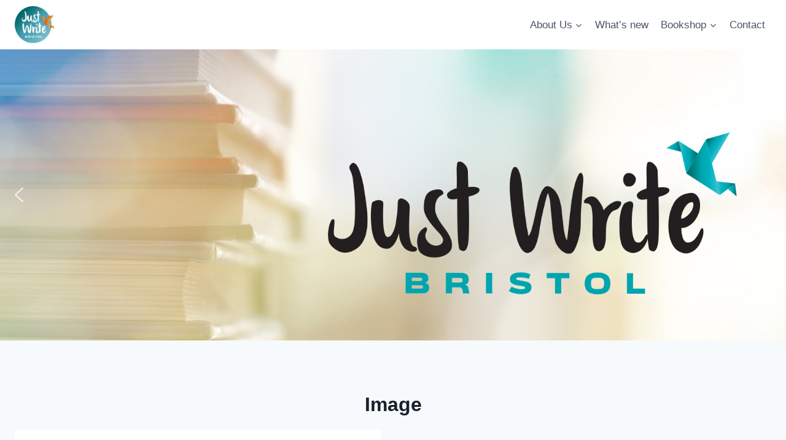

--- FILE ---
content_type: text/plain
request_url: https://www.google-analytics.com/j/collect?v=1&_v=j102&a=1114468152&t=pageview&_s=1&dl=https%3A%2F%2Fjustwritebristol.org.uk%2Ftype%2Fimage%2F&ul=en-us%40posix&dt=Image%20%E2%80%93%20Just%20Write&sr=1280x720&vp=1280x720&_u=IEBAAEABAAAAACAAI~&jid=200892196&gjid=271639987&cid=229982618.1769168769&tid=UA-176849907-1&_gid=1402594873.1769168769&_r=1&_slc=1&z=582755734
body_size: -452
content:
2,cG-EM0BZ7FHVS